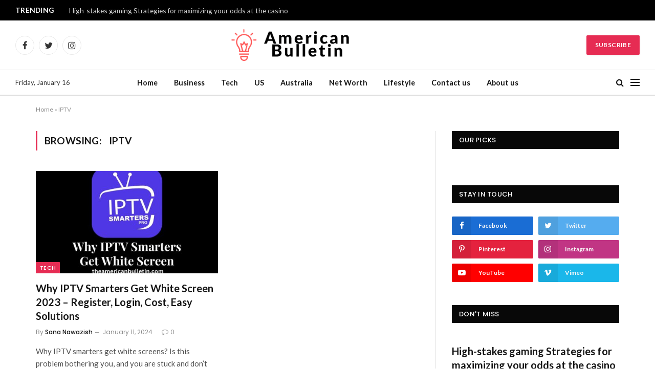

--- FILE ---
content_type: text/html; charset=utf-8
request_url: https://www.google.com/recaptcha/api2/aframe
body_size: 267
content:
<!DOCTYPE HTML><html><head><meta http-equiv="content-type" content="text/html; charset=UTF-8"></head><body><script nonce="yQkOxsSl2CMnTglxnnFUfQ">/** Anti-fraud and anti-abuse applications only. See google.com/recaptcha */ try{var clients={'sodar':'https://pagead2.googlesyndication.com/pagead/sodar?'};window.addEventListener("message",function(a){try{if(a.source===window.parent){var b=JSON.parse(a.data);var c=clients[b['id']];if(c){var d=document.createElement('img');d.src=c+b['params']+'&rc='+(localStorage.getItem("rc::a")?sessionStorage.getItem("rc::b"):"");window.document.body.appendChild(d);sessionStorage.setItem("rc::e",parseInt(sessionStorage.getItem("rc::e")||0)+1);localStorage.setItem("rc::h",'1768547355243');}}}catch(b){}});window.parent.postMessage("_grecaptcha_ready", "*");}catch(b){}</script></body></html>